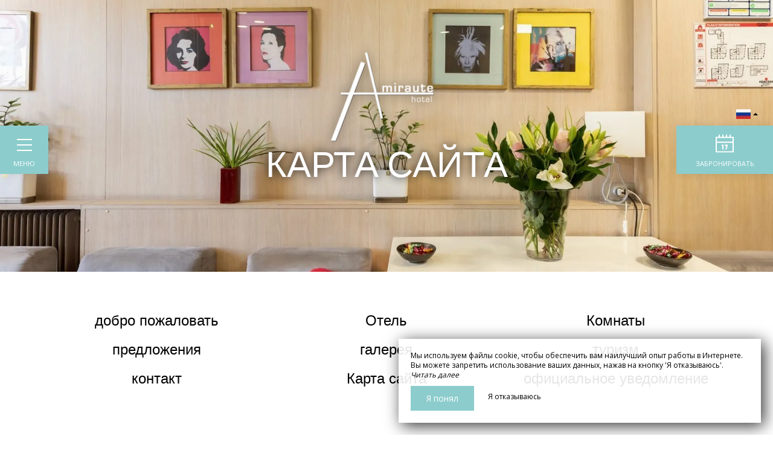

--- FILE ---
content_type: text/html; charset=UTF-8
request_url: https://www.amirautehotel.com/ru/plan-du-site
body_size: 10351
content:
<!DOCTYPE html>
<!--
            ..-:/+++++/+////+/+++++/:-..
      .-/+o+:-*'                  '*-:/oo/:.
   ./oo/-'     ..:/+oossssssso+/:..     './oo/.
 -os+'      .+yhy+:-'        '.:/shyo-      .::'
:ys-      'smh:'
sy+       +dds++++++++++++++++++++++oss:  -----:::
yys*                               -smd-  '''''syy
yyyo-       .oyy+:....      ....:+shy/'      .oyyy
oyyyyo:..     '.:+oooooooooooooo+:-'      .-+syyys
+yyyyyyso+:...        ''''''        ...-/osyyyyyy+
:yyyyyyyyyyysso+//:---......---://+oosso/+yyyyyyy:
'yyyyyyyyyyyyyyyyyyyyyyyyyyyyyyyyyyyyyy:'/yyyyyyy'
 oyyyyyyyyyyyyyyyyyyyyyyyyyyyyyyyyyyyyy:'+yyyyyyo
 .yyyyyyyyyyyyyyyyyyyyyyyyyyyyyyyyyyyyy:.:+yyyys.
  -syyyyyyyyyyyyyyyyyyyyyyyyyyyyyyyyyy:...:yyys.
   ':oyhyyyyyyyyyyyyyyyyyyyyyyyyyyyyyy/-./sys:'
      '-/oyyyyyyyyyyyyyyyyyyyyyyyyyyyyy+./:.
           '.-:/+oossyyyyyyyyyssoo+/:-.'
--><html lang="ru">
<head>
	<meta charset="utf-8">
	<meta name="referrer" content="strict-origin-when-cross-origin">
	<meta name="viewport" content="width=device-width, initial-scale=1.0, maximum-scale=1.0">
			<title>Карта сайта</title>
	
		<meta name="language" content="ru">

	<link rel="preconnect" href="//fonts.gstatic.com/" crossorigin="anonymous">
	
	

	<link rel="icon" href="/favicon.ico" type="image/x-icon">



<link rel="preload" as="script" href="/js/manifest.js?id=e78a476776ddaf75b044bb324b20f279"/>
<link rel="preload" as="script" href="/js/vendor.js?id=6dfbd57fa4324b59d7104027273be4bf"/>
<link rel="preload" as="script" href="/js/app.js?id=ffebb4f9c655dbd790745bb28f4caaeb"/>
<link rel="preconnect" href="//neo.my-groom-service.com" crossorigin="anonymous">











	<link rel="preload" as="style" href="/css/vendor.css?id=eb9ff2a805e9e90d072984944e33adb8"/>
	<link rel="stylesheet" href="/css/vendor.css?id=eb9ff2a805e9e90d072984944e33adb8">
	<link rel="preconnect" href="//fonts.my-groom-service.com" crossorigin="anonymous">
	
	<link
			rel="preload"
			href="/css/fonts.css?id=2797502574103ed73ec250c4832ba5c1"
			as="style"
			onload="this.onload=null;this.rel='stylesheet'"
	/>
	<noscript>
		<link rel="stylesheet" href="/css/fonts.css?id=2797502574103ed73ec250c4832ba5c1"/>
	</noscript>
<link rel="preload" as="style" href="/css/app.css?id=08f57759bf55a9d8163d50e646d2c33f"/>
<link rel="stylesheet" href="/css/app.css?id=08f57759bf55a9d8163d50e646d2c33f">

<link rel="canonical" href="https://www.amirautehotel.com/plan-du-site"/>


	
	
	<link rel="alternate" hreflang="x-default"
	      href="https://www.amirautehotel.com/plan-du-site"/>
	<link rel="alternate" hreflang="fr"
	      href="https://www.amirautehotel.com/plan-du-site"/>

	
									<link rel="alternate" hreflang="en"
			      href="https://www.amirautehotel.com/en/sitemap"/>
											<link rel="alternate" hreflang="es"
			      href="https://www.amirautehotel.com/es/plan-du-site"/>
														<link rel="alternate" hreflang="it"
			      href="https://www.amirautehotel.com/it/plan-du-site"/>
											<link rel="alternate" hreflang="ja"
			      href="https://www.amirautehotel.com/ja/plan-du-site"/>
											<link rel="alternate" hreflang="ru"
			      href="https://www.amirautehotel.com/ru/plan-du-site"/>
											<link rel="alternate" hreflang="zh"
			      href="https://www.amirautehotel.com/zh/plan-du-site"/>
			
<script>
	window.Laravel = {"csrfToken":"0pYsRqo3JSFxXPqFhtOAq4N4ZYxUfA0ssrXumNdY"};
</script>
<meta property="og:image" content="https://www.amirautehotel.com/imagecache/fullwidth/notfound.jpg"/>
<meta property="og:image:type" content="image/jpg"/>
<meta property="og:image:width" content="1920"/>
<meta property="og:image:height" content="1080"/>
<meta property="og:type" content="website"/>
<meta property="og:url" content="https://www.amirautehotel.com"/>
<meta property="og:title" content="Amirauté Hôtel"/>
<meta property="og:locale" content="ru">
</head>
<body>
<span id="scroll-top"></span>
	<div class="navbar">
		<div class="container-fluid">
			<div id="navbar-close" onclick="openCloseNav()">
				<div class="menu-burger" id="menu-toggle"><i></i></div>
				<div class="menu-text">меню</div>
			</div>
							<div id="mobile-topbar" class="visible-xs ">
							<a href="/">
					<div class="mobile-logo">
						<div class="img-responsive brand-logo"></div>
					</div>
				</a>
			</div>

			<!-- Collect the nav links, forms, and other content for toggling -->
			<nav class="collapse navbar-collapse"
			     style=""
			     id="navbar">
				<a href="/" class="navbar-logo">
					<div class="img-responsive brand-logo"></div>
				</a>
				<ul class="nav navbar-nav">
																	
																				<li >
								<a href="/ru" title="добро пожаловать"
								   target="_self"
								   rel="">
									добро пожаловать
								</a>
							</li>
																							
																				<li >
								<a href="/ru/hotel" title="Отель"
								   target="_self"
								   rel="">
									Отель
								</a>
							</li>
																							
																				<li >
								<a href="/ru/bedrooms" title="Комнаты"
								   target="_self"
								   rel="">
									Комнаты
								</a>
							</li>
																							
																				<li >
								<a href="/ru/deals" title="предложения"
								   target="_self"
								   rel="">
									предложения
								</a>
							</li>
																							
																				<li >
								<a href="/ru/gallery" title="галерея"
								   target="_self"
								   rel="">
									галерея
								</a>
							</li>
																							
																				<li >
								<a href="/ru/tourism" title="туризм"
								   target="_self"
								   rel="">
									туризм
								</a>
							</li>
																							
																				<li >
								<a href="/ru/contact" title="контакт"
								   target="_self"
								   rel="">
									контакт
								</a>
							</li>
															</ul>
				<div class="collapse-footer">
					
											<a href="https://www.facebook.com/hotel.amiraute.5/" target="_blank" rel="noopener noreferrer">
							<div class="collapse-footer-el facebook">
								<i class="fa fa-2x fa-facebook" aria-hidden="true"></i>
							</div>
						</a>
										
											<a href="https://www.instagram.com/hotelamiraute/" target="_blank" rel="noopener noreferrer">
							<div class="collapse-footer-el instagram">
								<i class="fa fa-2x fa-instagram" aria-hidden="true"></i>
							</div>
						</a>
										
										
										
											<a href="tel:0493391053" target="_blank" rel="noopener noreferrer">
							<div class="collapse-footer-el phone">
								<i class="fa fa-2x fa-phone" aria-hidden="true"></i>
							</div>
						</a>
										
										
					<div class="collapse-footer-el langpicker dropup">
												<button class="btn btn-link dropdown-toggle"
						        type="button"
						        id="dropdownMenuLang"
						        data-toggle="dropdown"
						        aria-haspopup="true"
						        aria-expanded="false">
							<img src="/imagecache/blurry/flags/ru.jpg" alt="ru" width="24" height="16">
							<span class="caret"></span>
						</button>
						<ul class="dropdown-menu" aria-labelledby="dropdownMenuLang">
							<li class="lang-element">
			<a rel=&quot;alternate&quot; hreflang="en" href="http://www.amirautehotel.com/en/sitemap">
				<img src="/imagecache/blurry/flags/en.jpg" alt="en" width="24" height="16">
			</a>
		</li>
						<li class="lang-element">
			<a rel=&quot;alternate&quot; hreflang="es" href="http://www.amirautehotel.com/es/plan-du-site">
				<img src="/imagecache/blurry/flags/es.jpg" alt="es" width="24" height="16">
			</a>
		</li>
						<li class="lang-element">
			<a rel=&quot;alternate&quot; hreflang="fr" href="http://www.amirautehotel.com/fr/plan-du-site">
				<img src="/imagecache/blurry/flags/fr.jpg" alt="fr" width="24" height="16">
			</a>
		</li>
						<li class="lang-element">
			<a rel=&quot;alternate&quot; hreflang="it" href="http://www.amirautehotel.com/it/plan-du-site">
				<img src="/imagecache/blurry/flags/it.jpg" alt="it" width="24" height="16">
			</a>
		</li>
							<li class="lang-element">
			<a rel=&quot;alternate&quot; hreflang="ja" href="http://www.amirautehotel.com/ja/plan-du-site">
				<img src="/imagecache/blurry/flags/ja.jpg" alt="ja" width="24" height="16">
			</a>
		</li>
						<li class="lang-element">
			<a rel=&quot;alternate&quot; hreflang="zh" href="http://www.amirautehotel.com/zh/plan-du-site">
				<img src="/imagecache/blurry/flags/zh.jpg" alt="zh" width="24" height="16">
			</a>
		</li>
							</ul>
					</div>
				</div>
			</nav>
		</div><!-- /.container-fluid -->
												<div id="navbar-resa" onclick="showModalResa()">
					<div class="navbar-resa-icon">
						<svg xmlns="http://www.w3.org/2000/svg" xmlns:xlink="http://www.w3.org/1999/xlink"
						     width="30px" height="30px">
							<path fill-rule="evenodd"
							      d="M-0.000,29.995 L-0.000,3.997 L5.000,3.997 L5.000,-0.004 L7.000,-0.004 L7.000,3.997 L11.000,3.997 L11.000,-0.004 L13.000,-0.004 L13.000,3.997 L17.000,3.997 L17.000,-0.004 L19.000,-0.004 L19.000,3.997 L23.000,3.997 L23.000,-0.004 L25.000,-0.004 L25.000,3.997 L30.000,3.997 L30.000,29.995 L-0.000,29.995 ZM28.000,5.996 L2.000,5.996 L2.000,11.996 L28.000,11.996 L28.000,5.996 ZM28.000,13.996 L2.000,13.996 L2.000,27.996 L28.000,27.996 L28.000,13.996 ZM13.000,16.996 L13.000,24.996 L11.000,24.996 L11.000,18.996 L10.000,18.996 L10.000,16.996 L12.000,16.996 L13.000,16.996 ZM20.000,18.996 L18.000,24.996 L16.000,24.996 L18.000,18.996 L15.000,18.996 L15.000,16.996 L20.000,16.996 L20.000,18.996 Z"/>
						</svg>
					</div>
					<div class="navbar-resa-text">Забронировать</div>
				</div>
					
		<div id="langpicker" class="hidden-xs dropup">
						<button class="btn btn-link dropdown-toggle" type="button" id="dropdownMenuLangMobile"
			        data-toggle="dropdown"
			        aria-haspopup="true" aria-expanded="false">
				<img src="/imagecache/blurry/flags/ru.jpg" alt="ru" width="24" height="16">
				<span class="caret"></span>
			</button>
			<ul class="dropdown-menu" aria-labelledby="dropdownMenuLangMobile">
				<li class="lang-element">
			<a rel=&quot;alternate&quot; hreflang="en" href="http://www.amirautehotel.com/en/sitemap">
				<img src="/imagecache/blurry/flags/en.jpg" alt="en" width="24" height="16">
			</a>
		</li>
						<li class="lang-element">
			<a rel=&quot;alternate&quot; hreflang="es" href="http://www.amirautehotel.com/es/plan-du-site">
				<img src="/imagecache/blurry/flags/es.jpg" alt="es" width="24" height="16">
			</a>
		</li>
						<li class="lang-element">
			<a rel=&quot;alternate&quot; hreflang="fr" href="http://www.amirautehotel.com/fr/plan-du-site">
				<img src="/imagecache/blurry/flags/fr.jpg" alt="fr" width="24" height="16">
			</a>
		</li>
						<li class="lang-element">
			<a rel=&quot;alternate&quot; hreflang="it" href="http://www.amirautehotel.com/it/plan-du-site">
				<img src="/imagecache/blurry/flags/it.jpg" alt="it" width="24" height="16">
			</a>
		</li>
							<li class="lang-element">
			<a rel=&quot;alternate&quot; hreflang="ja" href="http://www.amirautehotel.com/ja/plan-du-site">
				<img src="/imagecache/blurry/flags/ja.jpg" alt="ja" width="24" height="16">
			</a>
		</li>
						<li class="lang-element">
			<a rel=&quot;alternate&quot; hreflang="zh" href="http://www.amirautehotel.com/zh/plan-du-site">
				<img src="/imagecache/blurry/flags/zh.jpg" alt="zh" width="24" height="16">
			</a>
		</li>
				</ul>
		</div>

				
	</div>
	<div id="resa-modal" class="modal fade resa-modal" tabindex="-1" role="dialog">
		<div class="modal-dialog">
		<div class="modal-content">
			<div class="modal-body">
									<div class="blurry-background-loader" id="blurry-resa-imagebg-1">
	<blurry-background-loader
			src="resa.jpg"
			bg-class="resa-bg-content">
					
			</blurry-background-loader>
</div>								<div class="modal-close" data-dismiss="modal">
					<svg xmlns="http://www.w3.org/2000/svg" xmlns:xlink="http://www.w3.org/1999/xlink"
					     width="64px" height="64px">
						<image x="0px" y="0px" width="64px" height="64px"
						       xlink:href="[data-uri]"/>
						<image x="20px" y="21px" width="24px" height="23px"
						       xlink:href="[data-uri]"/>
					</svg>
				</div>
				<div class="container">
					<div class="row">
						<div class="col-xs-12">
							<div class="text-module">
																	<div class="title">
																					бронирование
																															<div class="subtitle hidden-xs">Гостиница Адмиралтейство</div>
																			</div>
																<hr class="hr-text"/>
															</div>
							
						</div>
						
												<div class="col-xs-12 col-sm-10 col-sm-push-1 col-md-10 col-md-push-1 form-container">
							
															<div id="booking-engine-2" class="booking-engine">
																			<form method="POST" action="/reservation" target="_blank" rel="noopener noreferrer">
	<input type="hidden" name="id_moteur_resa" value=2 />
	<input type="hidden" name="options" id="options-2" value=""/>
	<div class="row">
		<input type="hidden" name="_token" value="0pYsRqo3JSFxXPqFhtOAq4N4ZYxUfA0ssrXumNdY" autocomplete="off">
		<div class="col-xs-12">
			<div class="row">
				<div class="col-xs-6 col-sm-6 col-md-4 col-lg-4">
					<div class="form-group flatpickr arrivee" id="arrivee-2">
	<!-- input is mandatory -->
	<input name="arrivee" type="text" data-input>
	<div class="cal-icon" data-toggle>
		<svg xmlns="http://www.w3.org/2000/svg" xmlns:xlink="http://www.w3.org/1999/xlink"
		     width="15px" height="15px">
			<image x="0px" y="0px" width="15px" height="15px"
			       xlink:href="[data-uri]"/>
		</svg>
	</div>
</div>
				</div>
				<div class="col-xs-6 col-sm-6 col-md-4 col-lg-4">
					<div class="form-group flatpickr depart" id="depart-2">
    <!-- input is mandatory -->
    <input name="depart" type="text" data-input>
	<div class="cal-icon" data-toggle>
		<svg xmlns="http://www.w3.org/2000/svg" xmlns:xlink="http://www.w3.org/1999/xlink"
		     width="15px" height="15px">
			<image x="0px" y="0px" width="15px" height="15px"
			       xlink:href="[data-uri]"/>
		</svg>
	</div>
</div>
				</div>
				<div class="col-xs-12 col-sm-6 col-md-4 col-lg-4">
					<div class="form-group">
						<select name="nbadult" class="formContactInputs" required>
							<option value="1">1 человек</option>
							<option value="2" selected>2 люди</option>
															<option value="3">3 люди</option>
															<option value="4">4 люди</option>
															<option value="5">5 люди</option>
															<option value="6">6 люди</option>
															<option value="7">7 люди</option>
															<option value="8">8 люди</option>
															<option value="9">9 люди</option>
															<option value="10">10 люди</option>
													</select>
					</div>
				</div>
			</div>
		</div>
		<div class="col-xs-12 col-sm-6 col-sm-push-3">
			<button class="btn btn-block btn-primary">
                                    Забронировать                            </button>
		</div>
	</div>
</form>
																	</div>
													</div>
						
						
						
					</div><!--/row-->
				</div> <!--/container-->
			</div>
		</div>
	</div>
</div>
<script>
	function showModalResa(chambre) {
		const jQueryG3 = jQuery.noConflict()
		if (chambre) {
			var selectchambre = document.getElementById('resa-chambre-select')
			if (selectchambre) {
				selectchambre.value = chambre
			}
		}
		var resamodal = document.getElementById('resa-modal')
		jQueryG3(resamodal).modal('show')
	}
</script>
	<script>
		//if element has class or not
		var hasClass = function hasClass(element, cls) {
			return (' ' + element.className + ' ').indexOf(' ' + cls + ' ') > -1
		}

		let scrollPosModal = 0

		function openNav() {
			const jQueryG3 = jQuery.noConflict()
			document.getElementById('menu-toggle').className += ' menu-burger--is-active'
			document.getElementById('navbar').className += ' open'
			var header = document.getElementsByTagName('article')[0]
			var closeOnNextClick = function () {
				closeNav()
				this.removeEventListener('click', closeOnNextClick)
			}
			header.addEventListener('click', closeOnNextClick)

			// Stop the scroll when sidenavbar is opened
			scrollPosModal = jQueryG3(document).scrollTop()
			jQueryG3('body').css({
				top: -scrollPosModal,
				overflow: 'hidden'
			})
		}

		function closeNav() {
			const jQueryG3 = jQuery.noConflict()
			document.getElementById('menu-toggle').classList.remove('menu-burger--is-active')
			document.getElementById('navbar').classList.remove('open')

			// Start the scroll again when sidenavbar is closed
			jQueryG3('body').css({
				top: scrollPosModal,
				position: '',
				overflow: ''
			})
			jQueryG3(document).scrollTop(scrollPosModal)
		}

		function openCloseNav() {
			var sidenav = document.getElementById('menu-toggle'),
				mobilelogo = document.getElementById('mobile-topbar')
			if (hasClass(sidenav, 'menu-burger--is-active')) {
				closeNav()
			} else {
				openNav()
				if (!hasClass(mobilelogo, 'displayed')) {
					mobilelogo.className += ' displayed'
				}
			}
		}
	</script>
<main>
	    <article>
	<header>
		<div class="header">
		<div class="blurry-background-loader" id="blurry-header">
	<blurry-background-loader
			src="notfound.jpg"
			bg-class="bg">
					<a href='/'>
				<div class='header-logo'></div>
			</a>
			<h1 class='header-container' id='title'>
				<div class='header-title'>Карта сайта</div>
				<div class='header-subtitle'></div>
			</h1>
			</blurry-background-loader>
</div>	</div>
	</header>
	<section>
		<div class="sitemap">
			<div class="container">
									<div class="col-xs-12 col-md-6 col-lg-4">
																				<a class="sitemap-link" href="/ru" title="добро пожаловать">
								добро пожаловать
							</a>
											</div>
									<div class="col-xs-12 col-md-6 col-lg-4">
																				<a class="sitemap-link" href="/ru/hotel" title="Отель">
								Отель
							</a>
											</div>
									<div class="col-xs-12 col-md-6 col-lg-4">
																				<a class="sitemap-link" href="/ru/bedrooms" title="Комнаты">
								Комнаты
							</a>
											</div>
									<div class="col-xs-12 col-md-6 col-lg-4">
																				<a class="sitemap-link" href="/ru/deals" title="предложения">
								предложения
							</a>
											</div>
									<div class="col-xs-12 col-md-6 col-lg-4">
																				<a class="sitemap-link" href="/ru/gallery" title="галерея">
								галерея
							</a>
											</div>
									<div class="col-xs-12 col-md-6 col-lg-4">
																				<a class="sitemap-link" href="/ru/tourism" title="туризм">
								туризм
							</a>
											</div>
									<div class="col-xs-12 col-md-6 col-lg-4">
																				<a class="sitemap-link" href="/ru/contact" title="контакт">
								контакт
							</a>
											</div>
								<div class="col-xs-12 col-md-6 col-lg-4">
					<a class="sitemap-link" href="plan-du-site"
					   title="Карта сайта">
						Карта сайта					</a>
				</div>
				<div class="col-xs-12 col-md-6 col-lg-4">
					<a class="sitemap-link" href="mentions-legales"
					   title="официальное уведомление">
						официальное уведомление					</a>
				</div>
			</div>
		</div>
	</section>
</article>

</main>
	<footer>
		<div class="footer">
			<div class="grid-bg">
				<div class="grid" id="grid-footer">
					<div class="grid-sizer"></div>
					<a href="contact">
						<div class="grid-item grid-height-2 grid-width-2 grid-item-maps">
							<div class="map-bg">
								<div class="marker">
									<div class="pin"></div>
									<div class="pin-effect"></div>
								</div>
							</div>
						</div>
					</a>
										<div class="grid-item grid-height-1 grid-width-2 grid-item-coord">
						<div class="col-sm-12 footer-logo-container">
	<div class="brand-logo-footer footer-logo"></div>
</div>
<div class="footer-coord">
			<div class="footer-tel1">
			<div class="picto">
				<svg xmlns="http://www.w3.org/2000/svg" xmlns:xlink="http://www.w3.org/1999/xlink"
				     width="18px" height="17px">
					<image x="0px" y="0px" width="18px" height="17px"
					       xlink:href="[data-uri]"/>
				</svg>
			</div>
			<div class="content">
				<a href="tel:0493391053">
					04 93 39 10 53
				</a>
			</div>
		</div>
					<div class="footer-mail">
			<div class="picto">
				<svg xmlns="http://www.w3.org/2000/svg" xmlns:xlink="http://www.w3.org/1999/xlink"
				     width="18px" height="12px">
					<image x="0px" y="0px" width="18px" height="12px"
					       xlink:href="[data-uri]"/>
				</svg>
			</div>
			<div class="content">
				<script type="text/javascript" language="javascript">coded = "MaDrOMr@ON5dOvrB8arBe.MaN" 
		cipher = "W4noVCj6Mu9TgGiLxNP8szXBdUADaIJ7yfvltKR532qwQcp1Z0SkFOmbhHYEer" 
		shift=coded.length
		link=""
		for (i=0; i<coded.length; i++){
		    if (cipher.indexOf(coded.charAt(i))==-1){
		        ltr=coded.charAt(i)
		        link+=(ltr)
		    }
		    else {
		        ltr = (cipher.indexOf(coded.charAt(i))-shift+cipher.length) % cipher.length
		        link+=(cipher.charAt(ltr))
		    }               
		}document.write("<a href=\'mailto:"+link+"\'>"+link+"</a>")</script>
		<noscript><p>Activate Javascript</p></noscript>
			</div>
		</div>
					<div class="footer-address">
			<div class="picto">
				<svg xmlns="http://www.w3.org/2000/svg" xmlns:xlink="http://www.w3.org/1999/xlink"
				     width="12px" height="18px">
					<image x="0px" y="0px" width="12px" height="18px"
					       xlink:href="[data-uri]"/>
				</svg>
			</div>
			<div class="content"><a href="https://www.google.fr/maps/place/Hôtel+Amirauté/@43.5535913,7.0185957,21z/data=!4m8!3m7!1s0x0:0xd7346f1f6b4f6b6c!5m2!4m1!1i2!8m2!3d43.5535298!4d7.0185541" target="_blank" rel="noopener noreferrer">17 Rue Maréchal Foch, 06400 Cannes</a></div>
		</div>
	</div>
					</div>
																									<a href="https://www.facebook.com/hotel.amiraute.5/" target="_blank" rel="noopener noreferrer">
								<div class="grid-item grid-height-1 grid-width-1 grid-item-social">
									<div class='text-container'>
										<div class='text-1'>Следуйте за нами</div>
										<div class='text-2'>Facebook</div>
									</div>
									<div class="icon">
										<svg xmlns="http://www.w3.org/2000/svg" viewBox="0 0 24 24">
	<path d="M12 0c-6.627 0-12 5.373-12 12s5.373 12 12 12 12-5.373 12-12-5.373-12-12-12zm3 8h-1.35c-.538 0-.65.221-.65.778v1.222h2l-.209 2h-1.791v7h-3v-7h-2v-2h2v-2.308c0-1.769.931-2.692 3.029-2.692h1.971v3z"/>
</svg>									</div>
								</div>
							</a>
																				<a href="https://www.instagram.com/hotelamiraute/" target="_blank" rel="noopener noreferrer">
								<div class="grid-item grid-height-1 grid-width-1 grid-item-social">
									<div class='text-container'>
										<div class='text-1'>Следуйте за нами</div>
										<div class='text-2'>Instagram</div>
									</div>
									<div class="icon">
										<svg xmlns="http://www.w3.org/2000/svg" viewBox="0 0 24 24">
	<path d="M14.829 6.302c-.738-.034-.96-.04-2.829-.04s-2.09.007-2.828.04c-1.899.087-2.783.986-2.87 2.87-.033.738-.041.959-.041 2.828s.008 2.09.041 2.829c.087 1.879.967 2.783 2.87 2.87.737.033.959.041 2.828.041 1.87 0 2.091-.007 2.829-.041 1.899-.086 2.782-.988 2.87-2.87.033-.738.04-.96.04-2.829s-.007-2.09-.04-2.828c-.088-1.883-.973-2.783-2.87-2.87zm-2.829 9.293c-1.985 0-3.595-1.609-3.595-3.595 0-1.985 1.61-3.594 3.595-3.594s3.595 1.609 3.595 3.594c0 1.985-1.61 3.595-3.595 3.595zm3.737-6.491c-.464 0-.84-.376-.84-.84 0-.464.376-.84.84-.84.464 0 .84.376.84.84 0 .463-.376.84-.84.84zm-1.404 2.896c0 1.289-1.045 2.333-2.333 2.333s-2.333-1.044-2.333-2.333c0-1.289 1.045-2.333 2.333-2.333s2.333 1.044 2.333 2.333zm-2.333-12c-6.627 0-12 5.373-12 12s5.373 12 12 12 12-5.373 12-12-5.373-12-12-12zm6.958 14.886c-.115 2.545-1.532 3.955-4.071 4.072-.747.034-.986.042-2.887.042s-2.139-.008-2.886-.042c-2.544-.117-3.955-1.529-4.072-4.072-.034-.746-.042-.985-.042-2.886 0-1.901.008-2.139.042-2.886.117-2.544 1.529-3.955 4.072-4.071.747-.035.985-.043 2.886-.043s2.14.008 2.887.043c2.545.117 3.957 1.532 4.071 4.071.034.747.042.985.042 2.886 0 1.901-.008 2.14-.042 2.886z"/>
</svg>									</div>
								</div>
							</a>
											
																								<div class="grid-item grid-height-1 grid-width-1 grid-item-resa" onclick="showModalResa()">
								<div class='text-container'>
									<div class='text-1'>Выполнить</div>
									<div class='text-2'>БРОНИРОВАНИЕ</div>
								</div>
								<div class="icon">
									<svg xmlns="http://www.w3.org/2000/svg" xmlns:xlink="http://www.w3.org/1999/xlink"
									     width="208px" height="40px">
										<image x="0px" y="0px" width="208px" height="40px"
										       xlink:href="[data-uri]"/>
									</svg>
								</div>
								<div class="text-icon">Забронировать</div>
							</div>
																						<div class="grid-item grid-height-1 grid-width-1 grid-item-imagebg">
															<a href="gallery"
								   title="галерея">
									
									<div class="blurry-background-loader" id="blurry-footer-imagebg">
	<blurry-background-loader
			src="notfound.jpg"
			bg-class="bg">
					<div class="text-container">
												<div class="text-1">
																											Откройте для себя наш
																									</div>
												<div class="text-2">
																											Фотогалерея
																									</div>
											</div>
			</blurry-background-loader>
</div>																	</a>
													</div>
									</div>
			</div>
		</div>
		<div class="mgs-footer">
	<div class="col-xs-12 mgs-content">
		© 2026 | Amirauté Hôtel |
		<a href="https://www.amirautehotel.com/ru/mentions-legales">официальное уведомление</a> |
		<a href="https://www.amirautehotel.com/ru/plan-du-site">Карта сайта</a>
	</div>
	<div class="col-xs-12 mgs-desc">
		
					Création site pour hôtel
			</div>
	<div class="col-xs-12 mgs-logo">
			<img class="img-responsive" alt="Logo My Groom Service"
			 	 width="150" height="36"
			     src="/imagecache/logo/logo_white.png"/>
	</div>
	<a class="smooth-scroll" href="#scroll-top">
		<div class="mgs-top-btn">
			<div class="glyphicon glyphicon-menu-up"></div>
		</div>
	</a>
</div>
	</footer>

<div class="js-cookie-consent cookie-consent">
	<div class="cookie-consent__message" style="display: none;">
		Этот сайт требует использования куки для правильной работы. Однако используются только так называемые «технические» файлы cookie (функциональные файлы cookie), которые необходимы для правильного функционирования служб и их безопасности. Они не могут быть деактивированы и не требуют вашего согласия. Единственные собранные данные предназначены для Google Analytics: они являются анонимными (анонимизация, которая превращает личные данные в необработанные неидентифицирующие данные, которые могут использоваться без получения согласия пользователей, из которых они исходят). Вы все еще можете предотвратить использование последних, нажав на кнопку 'Я отказываюсь'.
	</div>
	<div class="cookie-consent__message cookie-consent__message_short">
		Мы используем файлы cookie, чтобы обеспечить вам наилучший опыт работы в Интернете. Вы можете запретить использование ваших данных, нажав на кнопку 'Я отказываюсь'.
	</div>
	<div id="cookie-consent__readmore" style="font-style: italic;">
		Читать далее
	</div>
	<div id="cookie-consent__readless" style="font-style: italic; display: none;">
		Читать меньше
	</div>
	<button class="js-cookie-consent-agree cookie-consent__agree">
		Я понял
	</button>
	<div class="js-cookie-consent-refuse cookie-consent__refuse">
		Я отказываюсь
	</div>
</div>

	<script>
		window.laravelCookieConsent = (function () {
			const COOKIE_DOMAIN = 'www.amirautehotel.com',
				COOKIE_TEXT_CONTENT = "Этот сайт требует использования куки для правильной работы. Однако используются только так называемые «технические» файлы cookie (функциональные файлы cookie), которые необходимы для правильного функционирования служб и их безопасности. Они не могут быть деактивированы и не требуют вашего согласия. Единственные собранные данные предназначены для Google Analytics: они являются анонимными (анонимизация, которая превращает личные данные в необработанные неидентифицирующие данные, которые могут использоваться без получения согласия пользователей, из которых они исходят). Вы все еще можете предотвратить использование последних, нажав на кнопку &#039;Я отказываюсь&#039;.",
				COOKIE_TEXT_REDUCED_LENGTH = 160

			const readmoreButton = document.getElementById('cookie-consent__readmore'),
				readlessButton = document.getElementById('cookie-consent__readless'),
				acceptButtons = document.getElementsByClassName('js-cookie-consent-agree'),
				refuseButtons = document.getElementsByClassName('js-cookie-consent-refuse'),
				messageDiv = document.getElementsByClassName('cookie-consent__message')[0],
				shortMessageDiv = document.getElementsByClassName('cookie-consent__message_short')[0]

			function consentWithCookies() {
				const COOKIE_VALUE = 1
				setCookie('cookie_consent', COOKIE_VALUE, 365)
				
				
								localStorage.setItem('consentGranted', 'true')

				function gtag() {
					window.dataLayer = window.dataLayer || []
					window.dataLayer.push(arguments)
				}

				gtag('consent', 'update', {
					ad_user_data: 'granted',
					ad_personalization: 'granted',
					ad_storage: 'granted',
					analytics_storage: 'granted'
				})
				
				hideCookieDialog()
			}

			function refuseCookies() {
				const COOKIE_VALUE = 0
				setCookie('cookie_consent', COOKIE_VALUE, 365)
				hideCookieDialog()
				location.reload() 
			}

			function cookieExists(name) {
				const cookies = document.cookie.split('; ')
				return cookies.indexOf(name + '=0') !== -1 || cookies.indexOf(name + '=1') !== -1
			}

			function hideCookieDialog() {
				const dialogs = document.getElementsByClassName('js-cookie-consent')

				for (let i = 0; i < dialogs.length; ++i) {
					dialogs[i].style.display = 'none'
				}
			}

			function setCookie(name, value, expirationInDays) {
				const date = new Date()
				date.setTime(date.getTime() + (expirationInDays * 24 * 60 * 60 * 1000))
				document.cookie = name + '=' + value
					+ ';expires=' + date.toUTCString()
					+ ';domain=' + COOKIE_DOMAIN
					+ ';path=/'
					+ ';samesite=lax'
			}

			function readMore() {
				shortMessageDiv.style.display = 'none'
				messageDiv.style.display = 'block'
				readmoreButton.style.display = 'none'
				readlessButton.style.display = 'block'
			}

			function readLess() {
				messageDiv.style.display = 'none'
				shortMessageDiv.style.display = 'block'
				readmoreButton.style.display = 'block'
				readlessButton.style.display = 'none'
			}

			if (cookieExists('cookie_consent')) {
				hideCookieDialog()
			}

			for (let i = 0; i < acceptButtons.length; ++i) {
				acceptButtons[i].addEventListener('click', consentWithCookies)
			}

			for (let i = 0; i < refuseButtons.length; ++i) {
				refuseButtons[i].addEventListener('click', refuseCookies)
			}


			readmoreButton.addEventListener('click', readMore)
			readlessButton.addEventListener('click', readLess)

			return {
				consentWithCookies: consentWithCookies,
				hideCookieDialog: hideCookieDialog,
				refuseCookies: refuseCookies
			}
		})()
	</script>
<script>
	if (window.document.documentMode) {
		// Do IE stuff
		console.info('Internet Explorer detected')
		alert('Internet Explorer n\'est pas supporté, merci d\'utiliser un autre navigateur tel que Google Chrome ou Mozilla Firefox.\n\nInternet Explorer is not compatible, please use Google Chrome or Mozilla Firefox.')
	}
</script>
<script defer src="/js/manifest.js?id=e78a476776ddaf75b044bb324b20f279"></script>
<script defer src="/js/vendor.js?id=6dfbd57fa4324b59d7104027273be4bf"></script>
<script defer src="/js/app.js?id=ffebb4f9c655dbd790745bb28f4caaeb"></script>

<script type="application/ld+json">
{
	"@context": "https://schema.org",
	"@type": "Hotel", 
	"url": "https://www.amirautehotel.com",
	"name": "Amirauté Hôtel",
			"logo": "https://www.amirautehotel.com/imagecache/logo/brand_logo.png",
		"address": {
		"@type": "PostalAddress",
		
		"addressLocality": "Cannes",
		"postalCode": "06400",
		"streetAddress": "17 Rue Maréchal Foch,",
		"url": "https://www.amirautehotel.com"
	},
	"telephone": "04 93 39 10 53",
	"email": "contact@amirautehotel.com",
	"latitude": "43.553543",
    "longitude": "7.018584",
    "hasMap": "https://www.google.fr/maps/place/Hôtel+Amirauté/@43.5535913,7.0185957,21z/data=!4m8!3m7!1s0x0:0xd7346f1f6b4f6b6c!5m2!4m1!1i2!8m2!3d43.5535298!4d7.0185541",
    "availableLanguage": [{"@type":"Language","name":"English"},{"@type":"Language","name":"Spanish"},{"@type":"Language","name":"French"},{"@type":"Language","name":"Italian"},{"@type":"Language","name":"Russian"},{"@type":"Language","name":"Japanese"},{"@type":"Language","name":"Chinese (Simplified)"}],
	"image": "https://www.amirautehotel.com/imagecache/fullwidth/notfound.jpg"
	
			,"sameAs": ["https://www.facebook.com/hotel.amiraute.5/","https://www.instagram.com/hotelamiraute/"]
			}
</script>
<!-- Global site tag (gtag.js) - Google Analytics -->
		<script async src="https://www.googletagmanager.com/gtag/js?id=G-GKC87TVGF7"></script>
		<script>
			window.dataLayer = window.dataLayer || []

			function gtag() {
				window.dataLayer.push(arguments)
			}

						
			
			gtag('consent', 'default', {
				'ad_user_data': 'denied',
				'ad_personalization': 'denied',
				'ad_storage': 'denied',
				'analytics_storage': 'denied',
				'wait_for_update': 500
			})
			
			gtag('js', new Date())

						gtag('config', 'G-GKC87TVGF7', {'anonymize_ip': true})
			
			
					</script>

	</body>
</html>


--- FILE ---
content_type: text/css
request_url: https://www.amirautehotel.com/css/fonts.css?id=2797502574103ed73ec250c4832ba5c1
body_size: 737
content:
@import url(https://fonts.googleapis.com/css?family=Open+Sans:300,400,600&display=swap);
@import url(https://fonts.googleapis.com/css?family=Open+Sans+Condensed:300,400,600&display=swap);
@font-face{font-display:swap;font-family:HelveticaNeueLTStd-Blk;font-style:normal;font-weight:400;src:url(/fonts/HelveticaNeueLTStd-Blk.woff2?8fd8e9dcd77e73bedfdd7440c54b9549) format("woff2"),url(/fonts/HelveticaNeueLTStd-Blk.woff?60534395c945bdc8d353c2a85cb2a070) format("woff"),url(/fonts/HelveticaNeueLTStd-Blk.ttf?80effa5f39f3667a578499bb070a06ad) format("truetype")}@font-face{font-display:swap;font-family:HelveticaNeueLTStd-BlkCn;font-style:normal;font-weight:400;src:url(/fonts/HelveticaNeueLTStd-BlkCn.woff2?92002bbc197984dd738e3bcdb10b3172) format("woff2"),url(/fonts/HelveticaNeueLTStd-BlkCn.woff?0070efbe51f7af27c550c458f34ace3b) format("woff"),url(/fonts/HelveticaNeueLTStd-BlkCn.ttf?e71081eac6abbe3b18713f6bfe5b31ba) format("truetype")}@font-face{font-display:swap;font-family:HelveticaNeueLTStd-Cn;font-style:normal;font-weight:400;src:url(/fonts/HelveticaNeueLTStd-Cn.woff2?7b730c93bb0cc2d7ab4bc9664ac0cf63) format("woff2"),url(/fonts/HelveticaNeueLTStd-Cn.woff?b0d7f161bcca8c700f5f1963525cf42d) format("woff"),url(/fonts/HelveticaNeueLTStd-Cn.ttf?83e1eefcf2c63a63ed906f91a33d29e3) format("truetype")}@font-face{font-display:swap;font-family:HelveticaNeueLTStd-Lt;font-style:normal;font-weight:400;src:url(/fonts/HelveticaNeueLTStd-Lt.woff2?cc5bee2b702bbc4957a70225b06638c4) format("woff2"),url(/fonts/HelveticaNeueLTStd-Lt.woff?3cbaa7140dc61abf9f95140ca9a1cdc0) format("woff"),url(/fonts/HelveticaNeueLTStd-Lt.ttf?6b3f2b29e6b3df0a2def4dc8e6b860d8) format("truetype")}@font-face{font-display:swap;font-family:HelveticaNeueLTStd-LtCn;font-style:normal;font-weight:400;src:url(/fonts/HelveticaNeueLTStd-LtCn.woff2?29c9d05e6a08f42412eca3c596a0a5e7) format("woff2"),url(/fonts/HelveticaNeueLTStd-LtCn.woff?de5019a1f1f73e6ead969076c526d667) format("woff"),url(/fonts/HelveticaNeueLTStd-LtCn.ttf?33704c3bb84be4b60349058187a4798f) format("truetype")}@font-face{font-display:swap;font-family:HelveticaNeueLTStd-Md;font-style:normal;font-weight:400;src:url(/fonts/HelveticaNeueLTStd-Md.woff2?80ace2b2dcbce269e431fb9dfc530a7c) format("woff2"),url(/fonts/HelveticaNeueLTStd-Md.woff?a687f7694358a6faef7aa1cdbdd8153b) format("woff"),url(/fonts/HelveticaNeueLTStd-Md.ttf?8f02e315b5686f708012a93189aef595) format("truetype")}@font-face{font-display:swap;font-family:HelveticaNeueLTStd-Roman;font-style:normal;font-weight:400;src:url(/fonts/HelveticaNeueLTStd-Roman.woff2?12d11d9d95c2e2445bd8d7456d7024f7) format("woff2"),url(/fonts/HelveticaNeueLTStd-Roman.woff?e1746fb35beee445e058c9735cccf01d) format("woff"),url(/fonts/HelveticaNeueLTStd-Roman.ttf?eac3c4e94dddc3b8d6557720c0d8d724) format("truetype")}@font-face{font-display:swap;font-family:HelveticaNeueLTStd-Th;font-style:normal;font-weight:400;src:url(/fonts/HelveticaNeueLTStd-Th.woff2?51b53bb18af129ec9d339e222342dad2) format("woff2"),url(/fonts/HelveticaNeueLTStd-Th.woff?e08818f97a596b5325f8770358b9499d) format("woff"),url(/fonts/HelveticaNeueLTStd-Th.ttf?39d8ed5a7ab1a196b303d190564dabf2) format("truetype")}
